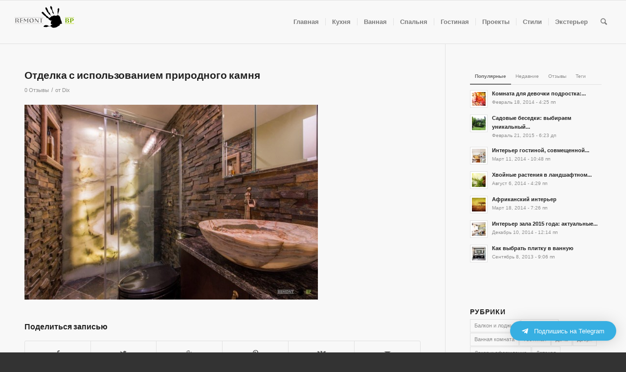

--- FILE ---
content_type: application/javascript
request_url: https://www.remontbp.com/wp-content/themes/enfold/config-templatebuilder/avia-shortcodes/contact/contact.js?ver=4.9.8
body_size: 7813
content:
// -------------------------------------------------------------------------------------------
// contact form ajax
// -------------------------------------------------------------------------------------------

(function($)
{
	$.fn.avia_ajax_form = function(variables)
	{	
		var defaults =
		{
			sendPath: 'send.php',
			responseContainer: '.ajaxresponse'
		};

		var options = $.extend(defaults, variables);

		return this.each(function()
		{
			var form = $(this),
				form_sent = false,
				send =
				{
					formElements: form.find('textarea, select, input[type=text], input[type=checkbox], input[type=hidden]'),
					validationError:false,
					button : form.find('input:submit'),
					dataObj : {}
				},

				responseContainer = form.next(options.responseContainer+":eq(0)");

				send.button.on('click', checkElements);
				
				
				//change type of email forms on mobile so the e-mail keyboard with @ sign is used
				if($.avia_utilities.isMobile)
				{
					send.formElements.each(function(i)
					{
						var currentElement = $(this), is_email = currentElement.hasClass('is_email');
						if(is_email) currentElement.attr('type','email');
					});
				}
			

			function checkElements( e )
			{
				// reset validation var and send data
				send.validationError = false;
				send.datastring = 'ajax=true';

				send.formElements.each(function(i)
				{
					var currentElement = $(this),
						surroundingElement = currentElement.parent(),
						value = currentElement.val(),
						name = currentElement.attr('name'),
					 	classes = currentElement.attr('class'),
					 	nomatch = true;

					 	if(currentElement.is(':checkbox'))
					 	{
					 		if(currentElement.is(':checked')) { value = true } else {value = ''}
					 	}
					 	
					 	send.dataObj[name] = encodeURIComponent(value);

					 	if(classes && classes.match(/is_empty/))
						{
							if(value == '' || value == null)
							{
								surroundingElement.removeClass("valid error ajax_alert").addClass("error");
								send.validationError = true;
							}
							else
							{
								surroundingElement.removeClass("valid error ajax_alert").addClass("valid");
							}
							nomatch = false;
						}

						if(classes && classes.match(/is_email/))
						{
							if(!value.match(/^[\w|\.|\-]+@\w[\w|\.|\-]*\.[a-zA-Z]{2,20}$/))
							{
								surroundingElement.removeClass("valid error ajax_alert").addClass("error");
								send.validationError = true;
							}
							else
							{
								surroundingElement.removeClass("valid error ajax_alert").addClass("valid");
							}
							nomatch = false;
						}
						
						if(classes && classes.match(/is_ext_email/))
						{
							//  also allowed would be: ! # $ % & ' * + - / = ? ^ _ ` { | } ~
							if( ! value.match( /^[\w|\.|\-|ÄÖÜäöü]+@\w[\w|\.|\-|ÄÖÜäöü]*\.[a-zA-Z]{2,20}$/ ) )
							{
								surroundingElement.removeClass("valid error ajax_alert").addClass("error");
								send.validationError = true;
							}
							else
							{
								surroundingElement.removeClass("valid error ajax_alert").addClass("valid");
							}
							nomatch = false;
						}
						
						if(classes && classes.match(/is_phone/))
						{
							if(!value.match(/^(\d|\s|\-|\/|\(|\)|\[|\]|e|x|t|ension|\.|\+|\_|\,|\:|\;){3,}$/))
							{
								surroundingElement.removeClass("valid error ajax_alert").addClass("error");
								send.validationError = true;
							}
							else
							{
								surroundingElement.removeClass("valid error ajax_alert").addClass("valid");
							}
							nomatch = false;
						}

						if(classes && classes.match(/is_number/))
						{
							if(!($.isNumeric(value)) || value == "")
							{
								surroundingElement.removeClass("valid error ajax_alert").addClass("error");
								send.validationError = true;
							}
							else
							{
								surroundingElement.removeClass("valid error ajax_alert").addClass("valid");
							}
							nomatch = false;
						}

						if(classes && classes.match(/captcha/))
						{
							var verifier 	= form.find("#" + name + "_verifier").val(),
								lastVer		= verifier.charAt(verifier.length-1),
								finalVer	= verifier.charAt(lastVer);

							if(value != finalVer)
							{
								surroundingElement.removeClass("valid error ajax_alert").addClass("error");
								send.validationError = true;
							}
							else
							{
								surroundingElement.removeClass("valid error ajax_alert").addClass("valid");
							}
							nomatch = false;
						}

						if(nomatch && value != '')
						{
							surroundingElement.removeClass("valid error ajax_alert").addClass("valid");
						}
				});

				if(send.validationError == false)
				{
					if(form.data('av-custom-send'))
					{
						mailchimp_send();	
					}
					else
					{
						send_ajax_form();
					}
				}
				
				return false;
			}
			
			
			function send_ajax_form()
			{
				if(form_sent){ return false; }

				form_sent = true;
				send.button.addClass('av-sending-button');
				send.button.val(send.button.data('sending-label'));
				
				var redirect_to = form.data('avia-redirect') || false,
					action		= form.attr('action');
				
				responseContainer.load(action+' '+options.responseContainer, send.dataObj, function()
				{
					if(redirect_to && action != redirect_to)
					{
						form.attr('action', redirect_to);
						location.href = redirect_to;
						// form.submit();
					}
					else
					{
						responseContainer.removeClass('hidden').css({display:"block"});
						form.slideUp(400, function(){responseContainer.slideDown(400, function(){ $('body').trigger('av_resize_finished'); }); send.formElements.val('');});
					}
				});
			}
			
			
			function mailchimp_send()
			{
				if(form_sent){ return false; }

				form_sent = true;
				
				var original_label = send.button.val();

				send.button.addClass('av-sending-button');
				send.button.val(send.button.data('sending-label'));
				send.dataObj.ajax_mailchimp = true;
				
				var redirect_to 		= form.data('avia-redirect') || false,
					action				= form.attr('action'),
					error_msg_container = form.find('.av-form-error-container'),
					form_id 			= form.data('avia-form-id'); 
				
				$.ajax({
					url: action,
					type: "POST",
					data:send.dataObj,
					beforeSend: function()
					{
						if(error_msg_container.length)
						{
							error_msg_container.slideUp(400, function()
							{
								error_msg_container.remove();
								$('body').trigger('av_resize_finished');
							});
						}
					},
					success: function(responseText)
					{
						var response	= jQuery("<div>").append(jQuery.parseHTML(responseText)),
							error		= response.find('.av-form-error-container');	
						
						if(error.length)
						{
							form_sent = false;
							form.prepend(error);
							error.css({display:"none"}).slideDown(400, function()
							{
								$('body').trigger('av_resize_finished');
							});

							send.button.removeClass('av-sending-button');
							send.button.val(original_label);
						}
						else
						{
							if(redirect_to && action != redirect_to)
							{
								form.attr('action', redirect_to);
								location.href = redirect_to;
								// form.submit();
							}
							else
							{
								var success_text = response.find(options.responseContainer + "_" + form_id);
								
								responseContainer.html(success_text).removeClass('hidden').css({display:"block"});
								
								form.slideUp(400, function()
								{
									responseContainer.slideDown(400, function()
									{ 
										$('body').trigger('av_resize_finished'); 
									});
									
								send.formElements.val('');
							});
							}
						}
						
					},
					error: function()
					{
						
					},
					complete: function()
					{
					    
					}
				});

			}
			
			
		});
	};
})(jQuery);




